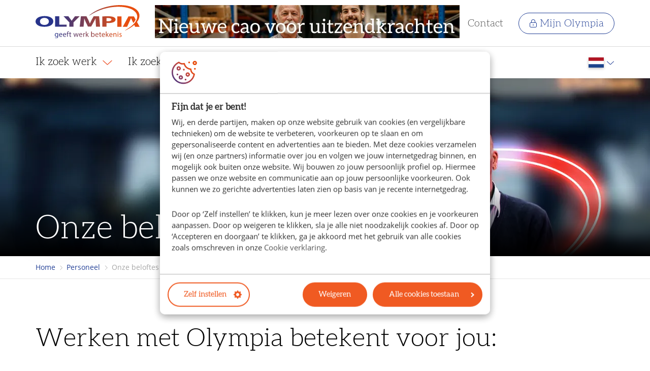

--- FILE ---
content_type: text/html; charset=utf-8
request_url: https://www.olympia.nl/personeel/onze-beloftes-aan-jou/
body_size: 16349
content:
<!DOCTYPE html>
<html lang="nl">
<head>
    <base href="https://www.olympia.nl/"><!--[if lte IE 6]></base><![endif]-->
    <meta name="viewport" content="width=device-width, initial-scale=1.0, maximum-scale=5.0">
    <link rel="shortcut icon" href="/resources/themes/default/bundles/images/favicon.ico" />
    <link rel="preload" href="/resources/themes/default/bundles/webfonts/opensans-regular.woff2" as="font" type="font/woff2" crossorigin />
    <link rel="preload" href="/resources/themes/default/bundles/webfonts/aleo-light-webfont.woff2" as="font" type="font/woff2" crossorigin />
    <script nonce="NGINX_CSP_NONCE" type="application/ld+json">
        {
            "@context": "https://schema.org/",
            "@type": "Organization",
            "url": "https://www.olympia.nl/",
            "logo": "https://www.olympia.nl/resources/themes/default/bundles/images/logo.png"
        }
    </script>

        <title>
        
        
            Onze beloftes aan jou - Olympia
        
    </title>
    
    <link rel="canonical" href="https://www.olympia.nl/personeel/onze-beloftes-aan-jou/">
    <meta name="robots" content="index,follow">
    
        <meta property="og:title" content="
            
                Onze beloftes aan jou - Olympia
            
        ">
        
        <meta property="og:type" content="website">
        <meta property="og:url" content="https://www.olympia.nl/personeel/onze-beloftes-aan-jou/">
        <meta property="og:locale" content="nl_NL">
        <meta name="twitter:title" content="
            
                Onze beloftes aan jou - Olympia
            
        ">
        
        <meta name="twitter:card" content="summary">
        
            <meta property="og:image" content="https://www.olympia.nl/resources/themes/default/bundles/images/olympia-og-loc.jpg">
            <meta property="og:image:secure_url" content="https://www.olympia.nl/resources/themes/default/bundles/images/olympia-og-loc.jpg" />
        
        
        
            <meta property="og:site_name" content="Olympia">
        
        
            <meta name="twitter:site" content="@">
        
        
            <meta name="twitter:creator" content="@">
        
    
    
    
    
    
    <meta http-equiv="Content-type" content="text/html; charset=">

    

    
    <!-- Server Side Tracking by Taggrs.io -->
    <script>(function(w,d,s,l,i){w[l]=w[l]||[];w[l].push({'gtm.start':new Date().getTime(),event:'gtm.js'});var f=d.getElementsByTagName(s)[0],j=d.createElement(s),dl=l!='dataLayer'?'&l='+l:'';j.async=true;j.src='https://sst.olympia.nl/ATHFLw7L0N.js?tg='+i+dl;f.parentNode.insertBefore(j,f);})(window,document,'script','dataLayer','TBD6JL8');</script>
    <!-- End Server Side Tracking by Taggrs.io -->

<link rel="stylesheet" type="text/css" href="/resources/themes/default/bundles/main.css?m=1755689635">
</head>
<body class="GridPage">
    
    <!-- Server Side Tracking by Taggrs.io (noscript) -->
    <noscript><iframe src="https://sst.olympia.nl/ATHFLw7L0N.html?tg=TBD6JL8" height="0" width="0" style="display:none;visibility:hidden"></iframe></noscript>
    <!-- End Server Side Tracking by Taggrs.io (noscript) -->

    <div id="wrapper">
        
            <header id="nav-bar">
    <div id="top-bar" data-cy="top-bar">
        <div class="container d-flex align-items-center py-xs">
            <a id="link-go-to-homepage-logo" href="https://www.olympia.nl/" data-cy="logo">
                <img src="/resources/themes/default/bundles/images/olympia-logo.svg" alt="Olympia" width="205" height="65">
            </a>
            
                <a href="https://www.olympia.nl/personeel/de-nieuwe-cao-voor-uitzendkrachten-2026/" title="" class="additional-logo-icon ml-md" data-cy="additional-logo">
                    <img src="/assets/001-Headers/Cao-homepage-banner.png.webp" alt="" width="600" height="65">
                </a>
            
            <nav data-cy="top-bar-nav">
                <ul>
                    <li>
                        <a id="link-open-main-nav" name="Toon menu" data-toggle-mobile-menu class="color-dark body-lg" data-cy="toggle-mobile-menu">
                            <span class="svg-icon" title="Toon menu" >
                                <svg xmlns="http://www.w3.org/2000/svg" viewBox="0 0 448 512">
    <!-- Font Awesome Pro 5.15.4 by @fontawesome - https://fontawesome.com License - https://fontawesome.com/license (Commercial License) -->
    <path
        d="M442 114H6a6 6 0 0 1-6-6V84a6 6 0 0 1 6-6h436a6 6 0 0 1 6 6v24a6 6 0 0 1-6 6zm0 160H6a6 6 0 0 1-6-6v-24a6 6 0 0 1 6-6h436a6 6 0 0 1 6 6v24a6 6 0 0 1-6 6zm0 160H6a6 6 0 0 1-6-6v-24a6 6 0 0 1 6-6h436a6 6 0 0 1 6 6v24a6 6 0 0 1-6 6z"/>
</svg>
                            </span>
                        </a>
                    </li>
                    
                        <li>
                            <a href="/over-olympia/contact/" class="color-dark heading-sm">
                                Contact
                            </a>
                        </li>
                    
                    
                        <li>
                            <a id="btn-my-olympia-top" name="Ga naar Mijn Olympia" href="/mijn-olympia/" class="btn btn-sm btn-ghost btn-primary">
                                <span class="svg-icon item-first body-md">
                                    <svg xmlns="http://www.w3.org/2000/svg" viewBox="0 0 448 512">
    <!--! Font Awesome Pro 6.1.1 by @fontawesome - https://fontawesome.com License - https://fontawesome.com/license (Commercial License) Copyright 2022 Fonticons, Inc. -->
    <path
        d="M240 392C240 400.8 232.8 408 224 408C215.2 408 208 400.8 208 392V312C208 303.2 215.2 296 224 296C232.8 296 240 303.2 240 312V392zM224 0C294.7 0 352 57.31 352 128V192H368C412.2 192 448 227.8 448 272V432C448 476.2 412.2 512 368 512H80C35.82 512 0 476.2 0 432V272C0 227.8 35.82 192 80 192H96V128C96 57.31 153.3 0 224 0zM224 32C170.1 32 128 74.98 128 128V192H320V128C320 74.98 277 32 224 32zM80 224C53.49 224 32 245.5 32 272V432C32 458.5 53.49 480 80 480H368C394.5 480 416 458.5 416 432V272C416 245.5 394.5 224 368 224H80z"/>
</svg>
                                </span>
                                Mijn Olympia
                            </a>
                        </li>
                    
                </ul>
            </nav>
        </div>
    </div>
    
    <div class="container d-flex align-items-center">
        <nav id="main-nav" class="nav level-0" data-cy="main-nav">
            <ul>
                <li class="d-md-none toggle-menu">
                    <a id="link-close-main-nav" title="Sluit menu" data-toggle-mobile-menu data-cy="toggle-mobile-menu-close">
                    <span class="svg-icon color-medium body-lg ml-auto" title="Sluit menu">
                        <svg xmlns="http://www.w3.org/2000/svg" viewBox="0 0 320 512"><!--! Font Awesome Pro 6.1.2 by @fontawesome - https://fontawesome.com License - https://fontawesome.com/license (Commercial License) Copyright 2022 Fonticons, Inc. --><path d="M315.3 411.3c-6.253 6.253-16.37 6.253-22.63 0L160 278.6l-132.7 132.7c-6.253 6.253-16.37 6.253-22.63 0c-6.253-6.253-6.253-16.37 0-22.63L137.4 256L4.69 123.3c-6.253-6.253-6.253-16.37 0-22.63c6.253-6.253 16.37-6.253 22.63 0L160 233.4l132.7-132.7c6.253-6.253 16.37-6.253 22.63 0c6.253 6.253 6.253 16.37 0 22.63L182.6 256l132.7 132.7C321.6 394.9 321.6 405.1 315.3 411.3z"/></svg>
                    </span>
                    </a>
                </li>
                
                
                    <li class="link has-submenu">
                        <a id="link-go-to-page-3-main-nav" name="Ga naar Ik zoek werk" href="" class="toggle-mega-menu">
                            Ik zoek werk
                            
                                <span class="item-last color-secondary svg-icon">
                                    <svg xmlns="http://www.w3.org/2000/svg" viewBox="0 0 448 512">
    <!--! Font Awesome Pro 6.1.1 by @fontawesome - https://fontawesome.com License - https://fontawesome.com/license (Commercial License) Copyright 2022 Fonticons, Inc. -->
    <path
        d="M4.251 181.1C7.392 177.7 11.69 175.1 16 175.1c3.891 0 7.781 1.406 10.86 4.25l197.1 181.1l197.1-181.1c6.5-6 16.64-5.625 22.61 .9062c6 6.5 5.594 16.59-.8906 22.59l-208 192c-6.156 5.688-15.56 5.688-21.72 0l-208-192C-1.343 197.7-1.749 187.6 4.251 181.1z"/>
</svg>
                                </span>
                            
                        </a>
                        
                            <div class="submenu-wrapper">
                                <div class="container">
                                    <div class="submenu">
                                        <div class="submenu-body">
                                            <div class="row">
                                                <div class="col-md-4 p-relative">
                                                    <nav class="level-1">
                                                        <ul>
                                                            
                                                            
                                                            
                                                                <li class="link has-submenu">
                                                                    <a id="link-go-to-page-4-main-nav" name="Ga naar Alle vacatures" href="/vacatures/">
                                                                        Alle vacatures
                                                                        
                                                                            <span class="svg-icon color-primary pointer-none">
                                                                                <svg xmlns="http://www.w3.org/2000/svg" viewBox="0 0 320 512">
    <!--! Font Awesome Pro 6.1.1 by @fontawesome - https://fontawesome.com License - https://fontawesome.com/license (Commercial License) Copyright 2022 Fonticons, Inc. -->
    <path
        d="M85.14 475.8c-3.438-3.141-5.156-7.438-5.156-11.75c0-3.891 1.406-7.781 4.25-10.86l181.1-197.1L84.23 58.86c-6-6.5-5.625-16.64 .9062-22.61c6.5-6 16.59-5.594 22.59 .8906l192 208c5.688 6.156 5.688 15.56 0 21.72l-192 208C101.7 481.3 91.64 481.8 85.14 475.8z"/>
</svg>
                                                                            </span>
                                                                        
                                                                    </a>
                                                                    
                                                                        <div class="submenu">
                                                                            <div class="submenu-body">
                                                                                <div class="row">
                                                                                    <div class="col-md-6">
                                                                                        <nav class="level-2">
                                                                                            <ul>
                                                                                                <li>
                                                                                                    <a id="btn-all-about-page-4" name="Ga naar Alle vacatures" href="/vacatures/" class="bg-primary-soft">
                                                                                                        Alle vacatures
                                                                                                        <span class="svg-icon color-primary">
                                                                                                            <svg xmlns="http://www.w3.org/2000/svg" viewBox="0 0 448 512"><!--! Font Awesome Pro 6.2.1 by @fontawesome - https://fontawesome.com License - https://fontawesome.com/license (Commercial License) Copyright 2022 Fonticons, Inc. --><path d="M264.6 70.63l176 168c4.75 4.531 7.438 10.81 7.438 17.38s-2.688 12.84-7.438 17.38l-176 168c-9.594 9.125-24.78 8.781-33.94-.8125c-9.156-9.5-8.812-24.75 .8125-33.94l132.7-126.6H24.01c-13.25 0-24.01-10.76-24.01-24.01s10.76-23.99 24.01-23.99h340.1l-132.7-126.6C221.8 96.23 221.5 80.98 230.6 71.45C239.8 61.85 254.1 61.51 264.6 70.63z"/></svg>
                                                                                                        </span>
                                                                                                    </a>
                                                                                                </li>
                                                                                                
                                                                                                
                                                                                                    <li class="link">
                                                                                                        <a id="link-go-to-page-603-main-nav" name="Ga naar Vacatures per plaats" href="/vacatures/plaatsen/">
                                                                                                            Vacatures per plaats
                                                                                                            
                                                                                                        </a>
                                                                                                    </li>
                                                                                                
                                                                                                    <li class="link">
                                                                                                        <a id="link-go-to-page-604-main-nav" name="Ga naar Vacatures per functie" href="/vacatures/functies/">
                                                                                                            Vacatures per functie
                                                                                                            
                                                                                                        </a>
                                                                                                    </li>
                                                                                                
                                                                                                    <li class="link">
                                                                                                        <a id="link-go-to-page-605-main-nav" name="Ga naar Vacatures bij topbedrijven" href="/vacatures/werkgevers/">
                                                                                                            Vacatures bij topbedrijven
                                                                                                            
                                                                                                        </a>
                                                                                                    </li>
                                                                                                
                                                                                            </ul>
                                                                                        </nav>
                                                                                    </div>
                                                                                    
                                                                                </div>
                                                                            </div>
                                                                        </div>
                                                                    
                                                                </li>
                                                            
                                                                <li class="link">
                                                                    <a id="link-go-to-page-7-main-nav" name="Ga naar Inschrijven bij Olympia" href="/mijn-olympia/inschrijven/open-inschrijving/">
                                                                        Inschrijven bij Olympia
                                                                        
                                                                    </a>
                                                                    
                                                                </li>
                                                            
                                                                <li class="link">
                                                                    <a id="link-go-to-page-601-main-nav" name="Ga naar Vakschool" href="/werk/vakschool/">
                                                                        Vakschool
                                                                        
                                                                    </a>
                                                                    
                                                                </li>
                                                            
                                                                <li class="link">
                                                                    <a id="link-go-to-page-8-main-nav" name="Ga naar Vestiging zoeken" href="/vestigingen/">
                                                                        Vestiging zoeken
                                                                        
                                                                    </a>
                                                                    
                                                                </li>
                                                            
                                                                <li class="link">
                                                                    <a id="link-go-to-page-617-main-nav" name="Ga naar Nieuwe cao 2026" href="/werk/cao/">
                                                                        Nieuwe cao 2026
                                                                        
                                                                    </a>
                                                                    
                                                                </li>
                                                            
                                                        </ul>
                                                    </nav>
                                                </div>
                                                
                                            </div>
                                        </div>
                                    </div>
                                </div>
                            </div>
                        
                    </li>
                
                    <li class="link has-submenu">
                        <a id="link-go-to-page-12-main-nav" name="Ga naar Ik zoek personeel" href="/personeel/" class="toggle-mega-menu">
                            Ik zoek personeel
                            
                                <span class="item-last color-secondary svg-icon">
                                    <svg xmlns="http://www.w3.org/2000/svg" viewBox="0 0 448 512">
    <!--! Font Awesome Pro 6.1.1 by @fontawesome - https://fontawesome.com License - https://fontawesome.com/license (Commercial License) Copyright 2022 Fonticons, Inc. -->
    <path
        d="M4.251 181.1C7.392 177.7 11.69 175.1 16 175.1c3.891 0 7.781 1.406 10.86 4.25l197.1 181.1l197.1-181.1c6.5-6 16.64-5.625 22.61 .9062c6 6.5 5.594 16.59-.8906 22.59l-208 192c-6.156 5.688-15.56 5.688-21.72 0l-208-192C-1.343 197.7-1.749 187.6 4.251 181.1z"/>
</svg>
                                </span>
                            
                        </a>
                        
                            <div class="submenu-wrapper">
                                <div class="container">
                                    <div class="submenu">
                                        <div class="submenu-body">
                                            <div class="row">
                                                <div class="col-md-4 p-relative">
                                                    <nav class="level-1">
                                                        <ul>
                                                            
                                                                <li>
                                                                    <a id="link-go-to-page-12-main-nav" href="/personeel/" name="Ga naar Ik zoek personeel" class="bg-primary-soft">
                                                                        Ik zoek personeel
                                                                        <span class="svg-icon color-primary">
                                                                            <svg xmlns="http://www.w3.org/2000/svg" viewBox="0 0 448 512"><!--! Font Awesome Pro 6.2.1 by @fontawesome - https://fontawesome.com License - https://fontawesome.com/license (Commercial License) Copyright 2022 Fonticons, Inc. --><path d="M264.6 70.63l176 168c4.75 4.531 7.438 10.81 7.438 17.38s-2.688 12.84-7.438 17.38l-176 168c-9.594 9.125-24.78 8.781-33.94-.8125c-9.156-9.5-8.812-24.75 .8125-33.94l132.7-126.6H24.01c-13.25 0-24.01-10.76-24.01-24.01s10.76-23.99 24.01-23.99h340.1l-132.7-126.6C221.8 96.23 221.5 80.98 230.6 71.45C239.8 61.85 254.1 61.51 264.6 70.63z"/></svg>
                                                                        </span>
                                                                    </a>
                                                                </li>
                                                            
                                                            
                                                            
                                                                <li class="link">
                                                                    <a id="link-go-to-page-13-main-nav" name="Ga naar Vacature aanmelden" href="/personeel/vacature-aanmelden/">
                                                                        Vacature aanmelden
                                                                        
                                                                    </a>
                                                                    
                                                                </li>
                                                            
                                                                <li class="link has-submenu">
                                                                    <a id="link-go-to-page-606-main-nav" name="Ga naar Diensten" href="">
                                                                        Diensten
                                                                        
                                                                            <span class="svg-icon color-primary pointer-none">
                                                                                <svg xmlns="http://www.w3.org/2000/svg" viewBox="0 0 320 512">
    <!--! Font Awesome Pro 6.1.1 by @fontawesome - https://fontawesome.com License - https://fontawesome.com/license (Commercial License) Copyright 2022 Fonticons, Inc. -->
    <path
        d="M85.14 475.8c-3.438-3.141-5.156-7.438-5.156-11.75c0-3.891 1.406-7.781 4.25-10.86l181.1-197.1L84.23 58.86c-6-6.5-5.625-16.64 .9062-22.61c6.5-6 16.59-5.594 22.59 .8906l192 208c5.688 6.156 5.688 15.56 0 21.72l-192 208C101.7 481.3 91.64 481.8 85.14 475.8z"/>
</svg>
                                                                            </span>
                                                                        
                                                                    </a>
                                                                    
                                                                        <div class="submenu">
                                                                            <div class="submenu-body">
                                                                                <div class="row">
                                                                                    <div class="col-md-6">
                                                                                        <nav class="level-2">
                                                                                            <ul>
                                                                                                <li>
                                                                                                    <a id="btn-all-about-page-606" name="Ga naar Diensten" href="" class="bg-primary-soft">
                                                                                                        Diensten
                                                                                                        <span class="svg-icon color-primary">
                                                                                                            <svg xmlns="http://www.w3.org/2000/svg" viewBox="0 0 448 512"><!--! Font Awesome Pro 6.2.1 by @fontawesome - https://fontawesome.com License - https://fontawesome.com/license (Commercial License) Copyright 2022 Fonticons, Inc. --><path d="M264.6 70.63l176 168c4.75 4.531 7.438 10.81 7.438 17.38s-2.688 12.84-7.438 17.38l-176 168c-9.594 9.125-24.78 8.781-33.94-.8125c-9.156-9.5-8.812-24.75 .8125-33.94l132.7-126.6H24.01c-13.25 0-24.01-10.76-24.01-24.01s10.76-23.99 24.01-23.99h340.1l-132.7-126.6C221.8 96.23 221.5 80.98 230.6 71.45C239.8 61.85 254.1 61.51 264.6 70.63z"/></svg>
                                                                                                        </span>
                                                                                                    </a>
                                                                                                </li>
                                                                                                
                                                                                                
                                                                                                    <li class="link">
                                                                                                        <a id="link-go-to-page-607-main-nav" name="Ga naar Uitzenden van personeel" href="/personeel/uitzenden/">
                                                                                                            Uitzenden van personeel
                                                                                                            
                                                                                                        </a>
                                                                                                    </li>
                                                                                                
                                                                                                    <li class="link">
                                                                                                        <a id="link-go-to-page-608-main-nav" name="Ga naar Werving &amp; selectie" href="/personeel/werving-en-selectie/">
                                                                                                            Werving &amp; selectie
                                                                                                            
                                                                                                        </a>
                                                                                                    </li>
                                                                                                
                                                                                            </ul>
                                                                                        </nav>
                                                                                    </div>
                                                                                    
                                                                                </div>
                                                                            </div>
                                                                        </div>
                                                                    
                                                                </li>
                                                            
                                                                <li class="link has-submenu">
                                                                    <a id="link-go-to-page-609-main-nav" name="Ga naar Specialisaties" href="">
                                                                        Specialisaties
                                                                        
                                                                            <span class="svg-icon color-primary pointer-none">
                                                                                <svg xmlns="http://www.w3.org/2000/svg" viewBox="0 0 320 512">
    <!--! Font Awesome Pro 6.1.1 by @fontawesome - https://fontawesome.com License - https://fontawesome.com/license (Commercial License) Copyright 2022 Fonticons, Inc. -->
    <path
        d="M85.14 475.8c-3.438-3.141-5.156-7.438-5.156-11.75c0-3.891 1.406-7.781 4.25-10.86l181.1-197.1L84.23 58.86c-6-6.5-5.625-16.64 .9062-22.61c6.5-6 16.59-5.594 22.59 .8906l192 208c5.688 6.156 5.688 15.56 0 21.72l-192 208C101.7 481.3 91.64 481.8 85.14 475.8z"/>
</svg>
                                                                            </span>
                                                                        
                                                                    </a>
                                                                    
                                                                        <div class="submenu">
                                                                            <div class="submenu-body">
                                                                                <div class="row">
                                                                                    <div class="col-md-6">
                                                                                        <nav class="level-2">
                                                                                            <ul>
                                                                                                <li>
                                                                                                    <a id="btn-all-about-page-609" name="Ga naar Specialisaties" href="" class="bg-primary-soft">
                                                                                                        Specialisaties
                                                                                                        <span class="svg-icon color-primary">
                                                                                                            <svg xmlns="http://www.w3.org/2000/svg" viewBox="0 0 448 512"><!--! Font Awesome Pro 6.2.1 by @fontawesome - https://fontawesome.com License - https://fontawesome.com/license (Commercial License) Copyright 2022 Fonticons, Inc. --><path d="M264.6 70.63l176 168c4.75 4.531 7.438 10.81 7.438 17.38s-2.688 12.84-7.438 17.38l-176 168c-9.594 9.125-24.78 8.781-33.94-.8125c-9.156-9.5-8.812-24.75 .8125-33.94l132.7-126.6H24.01c-13.25 0-24.01-10.76-24.01-24.01s10.76-23.99 24.01-23.99h340.1l-132.7-126.6C221.8 96.23 221.5 80.98 230.6 71.45C239.8 61.85 254.1 61.51 264.6 70.63z"/></svg>
                                                                                                        </span>
                                                                                                    </a>
                                                                                                </li>
                                                                                                
                                                                                                
                                                                                                    <li class="link">
                                                                                                        <a id="link-go-to-page-610-main-nav" name="Ga naar MKB" href="/personeel/mkb/">
                                                                                                            MKB
                                                                                                            
                                                                                                        </a>
                                                                                                    </li>
                                                                                                
                                                                                                    <li class="link">
                                                                                                        <a id="link-go-to-page-611-main-nav" name="Ga naar Inhouse" href="/personeel/inhouse/">
                                                                                                            Inhouse
                                                                                                            
                                                                                                        </a>
                                                                                                    </li>
                                                                                                
                                                                                            </ul>
                                                                                        </nav>
                                                                                    </div>
                                                                                    
                                                                                </div>
                                                                            </div>
                                                                        </div>
                                                                    
                                                                </li>
                                                            
                                                                <li class="link">
                                                                    <a id="link-go-to-page-602-main-nav" name="Ga naar Vakschool" href="/personeel/vakschool/">
                                                                        Vakschool
                                                                        
                                                                    </a>
                                                                    
                                                                </li>
                                                            
                                                                <li class="link">
                                                                    <a id="link-go-to-page-20-main-nav" name="Ga naar Vestiging zoeken" href="/vestigingen/">
                                                                        Vestiging zoeken
                                                                        
                                                                    </a>
                                                                    
                                                                </li>
                                                            
                                                                <li class="link">
                                                                    <a id="link-go-to-page-618-main-nav" name="Ga naar Nieuwe cao 2026" href="/personeel/de-nieuwe-cao-voor-uitzendkrachten-2026/">
                                                                        Nieuwe cao 2026
                                                                        
                                                                    </a>
                                                                    
                                                                </li>
                                                            
                                                        </ul>
                                                    </nav>
                                                </div>
                                                
                                            </div>
                                        </div>
                                    </div>
                                </div>
                            </div>
                        
                    </li>
                
                    <li class="link">
                        <a id="link-go-to-page-598-main-nav" name="Ga naar Olympia &amp; Ajax" href="/ajax/" >
                            Olympia &amp; Ajax
                            
                        </a>
                        
                    </li>
                
                    <li class="link has-submenu mb-auto">
                        <a id="link-go-to-page-21-main-nav" name="Ga naar Over Olympia" href="" class="toggle-mega-menu">
                            Over Olympia
                            
                                <span class="item-last color-secondary svg-icon">
                                    <svg xmlns="http://www.w3.org/2000/svg" viewBox="0 0 448 512">
    <!--! Font Awesome Pro 6.1.1 by @fontawesome - https://fontawesome.com License - https://fontawesome.com/license (Commercial License) Copyright 2022 Fonticons, Inc. -->
    <path
        d="M4.251 181.1C7.392 177.7 11.69 175.1 16 175.1c3.891 0 7.781 1.406 10.86 4.25l197.1 181.1l197.1-181.1c6.5-6 16.64-5.625 22.61 .9062c6 6.5 5.594 16.59-.8906 22.59l-208 192c-6.156 5.688-15.56 5.688-21.72 0l-208-192C-1.343 197.7-1.749 187.6 4.251 181.1z"/>
</svg>
                                </span>
                            
                        </a>
                        
                            <div class="submenu-wrapper">
                                <div class="container">
                                    <div class="submenu">
                                        <div class="submenu-body">
                                            <div class="row">
                                                <div class="col-md-4 p-relative">
                                                    <nav class="level-1">
                                                        <ul>
                                                            
                                                            
                                                            
                                                                <li class="link has-submenu">
                                                                    <a id="link-go-to-page-23-main-nav" name="Ga naar Over ons" href="/over-olympia/">
                                                                        Over ons
                                                                        
                                                                            <span class="svg-icon color-primary pointer-none">
                                                                                <svg xmlns="http://www.w3.org/2000/svg" viewBox="0 0 320 512">
    <!--! Font Awesome Pro 6.1.1 by @fontawesome - https://fontawesome.com License - https://fontawesome.com/license (Commercial License) Copyright 2022 Fonticons, Inc. -->
    <path
        d="M85.14 475.8c-3.438-3.141-5.156-7.438-5.156-11.75c0-3.891 1.406-7.781 4.25-10.86l181.1-197.1L84.23 58.86c-6-6.5-5.625-16.64 .9062-22.61c6.5-6 16.59-5.594 22.59 .8906l192 208c5.688 6.156 5.688 15.56 0 21.72l-192 208C101.7 481.3 91.64 481.8 85.14 475.8z"/>
</svg>
                                                                            </span>
                                                                        
                                                                    </a>
                                                                    
                                                                        <div class="submenu">
                                                                            <div class="submenu-body">
                                                                                <div class="row">
                                                                                    <div class="col-md-6">
                                                                                        <nav class="level-2">
                                                                                            <ul>
                                                                                                <li>
                                                                                                    <a id="btn-all-about-page-23" name="Ga naar Over ons" href="/over-olympia/" class="bg-primary-soft">
                                                                                                        Over ons
                                                                                                        <span class="svg-icon color-primary">
                                                                                                            <svg xmlns="http://www.w3.org/2000/svg" viewBox="0 0 448 512"><!--! Font Awesome Pro 6.2.1 by @fontawesome - https://fontawesome.com License - https://fontawesome.com/license (Commercial License) Copyright 2022 Fonticons, Inc. --><path d="M264.6 70.63l176 168c4.75 4.531 7.438 10.81 7.438 17.38s-2.688 12.84-7.438 17.38l-176 168c-9.594 9.125-24.78 8.781-33.94-.8125c-9.156-9.5-8.812-24.75 .8125-33.94l132.7-126.6H24.01c-13.25 0-24.01-10.76-24.01-24.01s10.76-23.99 24.01-23.99h340.1l-132.7-126.6C221.8 96.23 221.5 80.98 230.6 71.45C239.8 61.85 254.1 61.51 264.6 70.63z"/></svg>
                                                                                                        </span>
                                                                                                    </a>
                                                                                                </li>
                                                                                                
                                                                                                
                                                                                                    <li class="link">
                                                                                                        <a id="link-go-to-page-612-main-nav" name="Ga naar Onze beloftes aan werkzoekenden" href="/werk/onze-beloftes-aan-jou/">
                                                                                                            Onze beloftes aan werkzoekenden
                                                                                                            
                                                                                                        </a>
                                                                                                    </li>
                                                                                                
                                                                                                    <li class="link">
                                                                                                        <a id="link-go-to-page-613-main-nav" name="Ga naar Onze beloftes aan werkgevers" href="/personeel/onze-beloftes-aan-jou/">
                                                                                                            Onze beloftes aan werkgevers
                                                                                                            
                                                                                                        </a>
                                                                                                    </li>
                                                                                                
                                                                                                    <li class="link">
                                                                                                        <a id="link-go-to-page-614-main-nav" name="Ga naar Kwaliteit" href="/over-olympia/kwaliteit/">
                                                                                                            Kwaliteit
                                                                                                            
                                                                                                        </a>
                                                                                                    </li>
                                                                                                
                                                                                                    <li class="link">
                                                                                                        <a id="link-go-to-page-615-main-nav" name="Ga naar Diversiteit &amp; inclusie" href="/over-olympia/diversiteit-en-inclusie/">
                                                                                                            Diversiteit &amp; inclusie
                                                                                                            
                                                                                                        </a>
                                                                                                    </li>
                                                                                                
                                                                                            </ul>
                                                                                        </nav>
                                                                                    </div>
                                                                                    
                                                                                </div>
                                                                            </div>
                                                                        </div>
                                                                    
                                                                </li>
                                                            
                                                                <li class="link">
                                                                    <a id="link-go-to-page-26-main-nav" name="Ga naar Werken bij Olympia" href="/werkenbij/">
                                                                        Werken bij Olympia
                                                                        
                                                                    </a>
                                                                    
                                                                </li>
                                                            
                                                                <li class="link has-submenu">
                                                                    <a id="link-go-to-page-25-main-nav" name="Ga naar Ondernemer worden" href="https://www.olympia.nl/over-olympia/ondernemer-worden/">
                                                                        Ondernemer worden
                                                                        
                                                                            <span class="svg-icon color-primary pointer-none">
                                                                                <svg xmlns="http://www.w3.org/2000/svg" viewBox="0 0 320 512">
    <!--! Font Awesome Pro 6.1.1 by @fontawesome - https://fontawesome.com License - https://fontawesome.com/license (Commercial License) Copyright 2022 Fonticons, Inc. -->
    <path
        d="M85.14 475.8c-3.438-3.141-5.156-7.438-5.156-11.75c0-3.891 1.406-7.781 4.25-10.86l181.1-197.1L84.23 58.86c-6-6.5-5.625-16.64 .9062-22.61c6.5-6 16.59-5.594 22.59 .8906l192 208c5.688 6.156 5.688 15.56 0 21.72l-192 208C101.7 481.3 91.64 481.8 85.14 475.8z"/>
</svg>
                                                                            </span>
                                                                        
                                                                    </a>
                                                                    
                                                                        <div class="submenu">
                                                                            <div class="submenu-body">
                                                                                <div class="row">
                                                                                    <div class="col-md-6">
                                                                                        <nav class="level-2">
                                                                                            <ul>
                                                                                                <li>
                                                                                                    <a id="btn-all-about-page-25" name="Ga naar Ondernemer worden" href="https://www.olympia.nl/over-olympia/ondernemer-worden/" class="bg-primary-soft">
                                                                                                        Ondernemer worden
                                                                                                        <span class="svg-icon color-primary">
                                                                                                            <svg xmlns="http://www.w3.org/2000/svg" viewBox="0 0 448 512"><!--! Font Awesome Pro 6.2.1 by @fontawesome - https://fontawesome.com License - https://fontawesome.com/license (Commercial License) Copyright 2022 Fonticons, Inc. --><path d="M264.6 70.63l176 168c4.75 4.531 7.438 10.81 7.438 17.38s-2.688 12.84-7.438 17.38l-176 168c-9.594 9.125-24.78 8.781-33.94-.8125c-9.156-9.5-8.812-24.75 .8125-33.94l132.7-126.6H24.01c-13.25 0-24.01-10.76-24.01-24.01s10.76-23.99 24.01-23.99h340.1l-132.7-126.6C221.8 96.23 221.5 80.98 230.6 71.45C239.8 61.85 254.1 61.51 264.6 70.63z"/></svg>
                                                                                                        </span>
                                                                                                    </a>
                                                                                                </li>
                                                                                                
                                                                                                
                                                                                                    <li class="link">
                                                                                                        <a id="link-go-to-page-616-main-nav" name="Ga naar Verhalen" href="/over-olympia/ondernemer-worden/verhalen/">
                                                                                                            Verhalen
                                                                                                            
                                                                                                        </a>
                                                                                                    </li>
                                                                                                
                                                                                            </ul>
                                                                                        </nav>
                                                                                    </div>
                                                                                    
                                                                                </div>
                                                                            </div>
                                                                        </div>
                                                                    
                                                                </li>
                                                            
                                                                <li class="link">
                                                                    <a id="link-go-to-page-558-main-nav" name="Ga naar Work for refugees" href="/over-olympia/work-for-refugees/">
                                                                        Work for refugees
                                                                        
                                                                    </a>
                                                                    
                                                                </li>
                                                            
                                                                <li class="link">
                                                                    <a id="link-go-to-page-508-main-nav" name="Ga naar Persberichten" href="/pers/">
                                                                        Persberichten
                                                                        
                                                                    </a>
                                                                    
                                                                </li>
                                                            
                                                        </ul>
                                                    </nav>
                                                </div>
                                                
                                            </div>
                                        </div>
                                    </div>
                                </div>
                            </div>
                        
                    </li>
                
                
                    <li id="link-contact-main-nav" class="d-md-none bg-light">
                        <a href="/over-olympia/contact/">
                            Contact
                        </a>
                    </li>
                
                
                    <li class="d-md-none bg-light">
                        <a id="btn-my-olympia-main-nav" name="Ga naar Mijn Olympia" href="/mijn-olympia/" class="btn btn-sm btn-ghost btn-primary">
                    <span class="svg-icon item-first body-md">
                        <svg xmlns="http://www.w3.org/2000/svg" viewBox="0 0 448 512">
    <!--! Font Awesome Pro 6.1.1 by @fontawesome - https://fontawesome.com License - https://fontawesome.com/license (Commercial License) Copyright 2022 Fonticons, Inc. -->
    <path
        d="M240 392C240 400.8 232.8 408 224 408C215.2 408 208 400.8 208 392V312C208 303.2 215.2 296 224 296C232.8 296 240 303.2 240 312V392zM224 0C294.7 0 352 57.31 352 128V192H368C412.2 192 448 227.8 448 272V432C448 476.2 412.2 512 368 512H80C35.82 512 0 476.2 0 432V272C0 227.8 35.82 192 80 192H96V128C96 57.31 153.3 0 224 0zM224 32C170.1 32 128 74.98 128 128V192H320V128C320 74.98 277 32 224 32zM80 224C53.49 224 32 245.5 32 272V432C32 458.5 53.49 480 80 480H368C394.5 480 416 458.5 416 432V272C416 245.5 394.5 224 368 224H80z"/>
</svg>
                    </span>
                            Mijn Olympia
                        </a>
                    </li>
                
            </ul>
        </nav>
        <span class="custom-translate ml-auto">
            <div class="d-flex align-items-center">
                <img src="/resources/themes/default/images/flags/nl.png" width="30" height="20" alt="Nederlands" class="cur-lang">
                <span class="svg-icon item-last color-primary">
                    <svg xmlns="http://www.w3.org/2000/svg" viewBox="0 0 448 512">
    <!--! Font Awesome Pro 6.1.1 by @fontawesome - https://fontawesome.com License - https://fontawesome.com/license (Commercial License) Copyright 2022 Fonticons, Inc. -->
    <path
        d="M4.251 181.1C7.392 177.7 11.69 175.1 16 175.1c3.891 0 7.781 1.406 10.86 4.25l197.1 181.1l197.1-181.1c6.5-6 16.64-5.625 22.61 .9062c6 6.5 5.594 16.59-.8906 22.59l-208 192c-6.156 5.688-15.56 5.688-21.72 0l-208-192C-1.343 197.7-1.749 187.6 4.251 181.1z"/>
</svg>
                </span>
            </div>
            <div class="custom-translate-dropdown flex-direction-column">
                <div class="lang" data-lang="nl"><img src="/resources/themes/default/images/flags/nl.png" width="30" height="20" alt="Nederlands" class="d-block"></div>
                <div class="lang" data-lang="pl"><img src="/resources/themes/default/images/flags/pl.png" width="30" height="20" alt="Polski" class="d-block"></div>
                <div class="lang" data-lang="ru"><img src="/resources/themes/default/images/flags/ru.png" width="30" height="20" alt="Русский" class="d-block"></div>
                <div class="lang" data-lang="es"><img src="/resources/themes/default/images/flags/es.png" width="30" height="20" alt="Español" class="d-block"></div>
                <div class="lang" data-lang="en"><img src="/resources/themes/default/images/flags/en.png" width="30" height="20" alt="English" class="d-block"></div>
                <div class="lang" data-lang="ar"><img src="/resources/themes/default/images/flags/ar.png" width="30" height="20" alt="عربي" class="d-block"></div>
                <div class="lang" data-lang="tr"><img src="/resources/themes/default/images/flags/tr.png" width="30" height="20" alt="Türkçe" class="d-block"></div>
                <div class="lang" data-lang="ro"><img src="/resources/themes/default/images/flags/ro.png" width="30" height="20" alt="Română" class="d-block"></div>
                <div class="lang" data-lang="pt"><img src="/resources/themes/default/images/flags/pt.png" width="30" height="20" alt="Português" class="d-block"></div>
                <div class="lang" data-lang="fr"><img src="/resources/themes/default/images/flags/fr.png" width="30" height="20" alt="Français" class="d-block"></div>
                <div class="lang" data-lang="de"><img src="/resources/themes/default/images/flags/de.png" width="30" height="20" alt="Deutsch" class="d-block"></div>
                <div class="lang" data-lang="bg"><img src="/resources/themes/default/images/flags/bg.png" width="30" height="20" alt="български" class="d-block"></div>
                <div class="lang" data-lang="hu"><img src="/resources/themes/default/images/flags/hu.png" width="30" height="20" alt="Magyar" class="d-block"></div>
                <div class="lang" data-lang="it"><img src="/resources/themes/default/images/flags/it.png" width="30" height="20" alt="Italiano" class="d-block"></div>
                <div class="lang" data-lang="el"><img src="/resources/themes/default/images/flags/el.png" width="30" height="20" alt="ελληνικά" class="d-block"></div>
                <div class="lang" data-lang="uk"><img src="/resources/themes/default/images/flags/uk.png" width="30" height="20" alt="українська" class="d-block"></div>
            </div>
        </span>
        <div id="google_translate_element" class="ml-auto" style="display: none !important;"></div>
        <script type="text/javascript">
            function googleTranslateElementInit() {
                new google.translate.TranslateElement({
                    pageLanguage: 'nl',
                    includedLanguages: 'nl,en,pl,ru,es,uk,ar,tr,ro,pt,fr,de,bg,hu,it,el',
                }, 'google_translate_element');
            }
        </script>
        <script type="text/javascript" src="//translate.google.com/translate_a/element.js?cb=googleTranslateElementInit"></script>
    </div>


</header>
        
        <div id="content">
            
    
        
            
                <div class="block py-none pb-sm-none bg-primary bg-gradient bg-gradient-horizontal visual justify-content-flex-end row-block
visual-md-mobile
    visual-md-desktop
    
    
        visual-align-center-mobile 
        
    ">
    
        <picture class="background-image">
    
        <source class="focus-image" media="(max-width: 675px)" srcset="/assets/001-Headers/38b15d76c3/OLY-001-header-20190423-4__FocusFillWyIwLjE5IiwiLTAuMTEiLDY3NSwzNTBd.jpg.webp">
    
    
        <source class="focus-image" media="(max-width: 992px)" srcset="/assets/001-Headers/38b15d76c3/OLY-001-header-20190423-4__FocusFillWyIwLjE5IiwiLTAuMTEiLDk5MiwzNTBd.jpg.webp">
    
    <source class="focus-image" media="(max-width: 1200)" srcset="/assets/001-Headers/38b15d76c3/OLY-001-header-20190423-4__FocusFillWyIwLjE5IiwiLTAuMTEiLDEyMDAsMzUwXQ.jpg.webp">
    
        <source class="focus-image" media="(max-width: 1440px)" srcset="/assets/001-Headers/38b15d76c3/OLY-001-header-20190423-4__FocusFillWyIwLjE5IiwiLTAuMTEiLDE0NDAsMzUwXQ.jpg.webp">
    
    
        <source class="focus-image" media="(min-width: 1441px)" srcset="/assets/001-Headers/38b15d76c3/OLY-001-header-20190423-4__FocusFillWyIwLjE5IiwiLTAuMTEiLDE5MjAsMzUwXQ.jpg.webp">
    
    <img class="focus-image" src="/assets/001-Headers/38b15d76c3/OLY-001-header-20190423-4__FocusFillWyIwLjE5IiwiLTAuMTEiLDEyMDAsMzUwXQ.jpg.webp" alt="" width="100vw" height="100vw" style="object-position: % %;"/>
</picture>
    
    <div class="visual-content-gradient">
    <div data-cy="visual-content" class="container">
    <div class="visual-content no-padding">
        
            <span class="visual-heading heading-xxl mb-sm">
            
                Onze beloftes aan jou
            
        </span>
        

        

        

        
    </div>
</div>
</div>
</div>
            
        
    


            
    
    
        
    <div class="breadcrumbs">
        <div class="container">
            <div class="row">
                <div class="col-md-12">
                    <ul>
                        <li class="parent">
                            <a href="/">
                                Home
                                <span class="svg-icon">
                                    <svg xmlns="http://www.w3.org/2000/svg" viewBox="0 0 320 512">
    <!--! Font Awesome Pro 6.1.1 by @fontawesome - https://fontawesome.com License - https://fontawesome.com/license (Commercial License) Copyright 2022 Fonticons, Inc. -->
    <path
        d="M85.14 475.8c-3.438-3.141-5.156-7.438-5.156-11.75c0-3.891 1.406-7.781 4.25-10.86l181.1-197.1L84.23 58.86c-6-6.5-5.625-16.64 .9062-22.61c6.5-6 16.59-5.594 22.59 .8906l192 208c5.688 6.156 5.688 15.56 0 21.72l-192 208C101.7 481.3 91.64 481.8 85.14 475.8z"/>
</svg>
                                </span>
                            </a>
                        </li>
                        
                            <li class="parent">
                                
                                    <a href="/personeel/">
                                        Personeel
                                        <span class="svg-icon">
                                            <svg xmlns="http://www.w3.org/2000/svg" viewBox="0 0 320 512">
    <!--! Font Awesome Pro 6.1.1 by @fontawesome - https://fontawesome.com License - https://fontawesome.com/license (Commercial License) Copyright 2022 Fonticons, Inc. -->
    <path
        d="M85.14 475.8c-3.438-3.141-5.156-7.438-5.156-11.75c0-3.891 1.406-7.781 4.25-10.86l181.1-197.1L84.23 58.86c-6-6.5-5.625-16.64 .9062-22.61c6.5-6 16.59-5.594 22.59 .8906l192 208c5.688 6.156 5.688 15.56 0 21.72l-192 208C101.7 481.3 91.64 481.8 85.14 475.8z"/>
</svg>
                                        </span>
                                    </a>
                                
                            </li>
                        
                            <li class="current">
                                
                                    Onze beloftes aan jou
                                
                            </li>
                        
                    </ul>
                </div>
            </div>
        </div>
    </div>

    

            
    
        

    <section class="section block row-block" id="row-5315">
        
        <div class="container">
    
        <div class="text-center">
            <h2>
                
            </h2>
        </div>
    
        

            <div class="row">
                


    
        <div class="element col-md-12  dnadesign__elemental__models__elementcontent" id="content-block-werken-met-olympia-betekent-voor-jou-5316">
    
    <div class="content-element__content">
    
        <h1 class="content-element__title">Werken met Olympia betekent voor jou:</h1>
    
    
    
    </div>



</div>

    
        <div class="element col-md-12  app__grid__elementusp" id="usp-5317">
    
    <h2>
        
    </h2>
    <div class="slider usps-slider usps" data-loop="1" data-items="4">
        <div>
            
                <div class="usp ">
                    <div class="usp-header">
                        
                        
                            <span class="svg-icon">
                                <img width="500" height="500" alt="OLY 003 icon 20190412 28" src="/assets/003-Icons/c7febd538f/OLY-003-icon-20190412-16-v9.png.webp" loading="lazy" />

                            </span>
                        
                        
                        <h3 class="usp-title color-primary"></h3>
                    </div>
                    <div class="usp-content">
                        <p><a style="font-size: 1.2em; color: #234096;" href="/personeel/onze-beloftes-aan-jou/#content-block-verbind-je-met-onze-wij-maken-het-waar-mentaliteit-5319">Verbind je met onze "wij maken het waar"-mentaliteit</a></p>
                    </div>
                    
                </div>
            
                <div class="usp ">
                    <div class="usp-header">
                        
                        
                            <span class="svg-icon">
                                <img width="500" height="500" alt="OLY 003 icon 20190412 1" src="/assets/003-Icons/79ffcd07cb/OLY-003-icon-20190412-1.png.webp" loading="lazy" />

                            </span>
                        
                        
                        <h3 class="usp-title color-primary"></h3>
                    </div>
                    <div class="usp-content">
                        <p><a style="font-size: 1.2em; color: #234096;" href="/personeel/onze-beloftes-aan-jou/#content-block-verzeker-je-van-altijd-de-juiste-mensen-5321">Verzeker je van altijd de juiste mensen</a></p>
                    </div>
                    
                </div>
            
                <div class="usp ">
                    <div class="usp-header">
                        
                        
                            <span class="svg-icon">
                                <img width="500" height="500" alt="OLY 003 icon 20190412 7 v2" src="/assets/003-Icons/a98e005da1/OLY-003-icon-20190412-16-v16.png.webp" loading="lazy" />

                            </span>
                        
                        
                        <h3 class="usp-title color-primary"></h3>
                    </div>
                    <div class="usp-content">
                        <p><a style="font-size: 1.2em; color: #234096;" href="/personeel/onze-beloftes-aan-jou/#content-block-verbeter-je-resultaat-met-geinspireerde-flexkrachten-5323">Verbeter je resultaat met geïnspireerde flexkrachten</a></p>
                    </div>
                    
                </div>
            
                <div class="usp ">
                    <div class="usp-header">
                        
                        
                            <span class="svg-icon">
                                <img width="500" height="500" alt="OLY 003 icon 20190412 14 v2" src="/assets/003-Icons/afcb0ecff2/OLY-003-icon-20190412-15-v3.png.webp" loading="lazy" />

                            </span>
                        
                        
                        <h3 class="usp-title color-primary"></h3>
                    </div>
                    <div class="usp-content">
                        <p><a style="font-size: 1.2em; color: #234096;" href="/personeel/onze-beloftes-aan-jou/#row-5324">Draag concreet bij aan een betere samenleving</a></p>
                    </div>
                    
                </div>
            
        </div>
    </div>


</div>

    
        
    </div>
    </div>
    </section>


    <section class="section block bg-shape row-block bg-primary bg-gradient bg-gradient-horizontal" id="row-5318">
        
        <div class="container">
    
        <div class="text-center">
            <h2>
                
            </h2>
        </div>
    
        
                <div class="shape shape-left">
                    
                        <div class="shape-image" style="background-image: url('/assets/Werken-Bij-2023/Extra/HQ/G2_5289__FocusFillWyIwLjAwIiwiMC4wMCIsMTA4MCw3MjBd.jpg.webp');">
                            
                        </div>
                    
                </div>
        

            <div class="row">
                


    
        <div class="element col-md-6 offset-md-6  dnadesign__elemental__models__elementcontent" id="content-block-verbind-je-met-onze-wij-maken-het-waar-mentaliteit-5319">
    
    <div class="content-element__content">
    
        <h2 class="content-element__title">Verbind je met onze "wij maken het waar"-mentaliteit</h2>
    
    <p id="wij-maken-het-waar">Olympia wordt gekenmerkt door onze unieke ‘wij maken het waar’-mentaliteit. Wij kennen jou, weten wat er speelt en zetten met plezier onze schouders eronder om voor jou van waarde te zijn. Dat doen we samen. Met onze collega’s, onze flexkrachten en met jou. En als het wat minder gaat of complexer is, dan schakelen we nog een tandje bij. Natuurlijk krijgen we niet alles voor elkaar maar we gaan wel tot het uiterste.</p>
    
    </div>



</div>

    
        
    </div>
    </div>
    </section>


    <section class="section block bg-shape row-block bg-light" id="row-5320">
        
        <div class="container">
    
        <div class="text-center">
            <h2>
                
            </h2>
        </div>
    
        
                <div class="shape shape-right">
                    
                        <div class="shape-image" style="background-image: url('/assets/002-Body-images/081b1d5ef3/OLY_image_220_760__FocusFillWyIwLjAwIiwiMC4wMCIsMTA4MCw3MjBd.jpg.webp');">
                            
                        </div>
                    
                </div>
        

            <div class="row">
                


    
        <div class="element col-md-6  dnadesign__elemental__models__elementcontent" id="content-block-verzeker-je-van-altijd-de-juiste-mensen-5321">
    
    <div class="content-element__content">
    
        <h2 class="content-element__title">Verzeker je van altijd de juiste mensen</h2>
    
    <p>Wij vinden voor jou de juiste mensen. Niet per se het grootste talent of de meest indrukwekkende CV, maar altijd de persoon die het beste bij jou en jouw vraag past. Nu en in de toekomst. Daar mag je op vertrouwen.</p>
    
    </div>



</div>

    
        
    </div>
    </div>
    </section>


    <section class="section block bg-shape row-block" id="row-5322">
        
        <div class="container">
    
        <div class="text-center">
            <h2>
                
            </h2>
        </div>
    
        
                <div class="shape shape-left">
                    
                        <div class="shape-image" style="background-image: url('/assets/002-Body-images/dfaa5ad917/OLY-002-body-20190417-3__FocusFillWyIwLjAwIiwiMC4wMCIsMTA4MCw3MjBd.jpg.webp');">
                            
                        </div>
                    
                </div>
        

            <div class="row">
                


    
        <div class="element col-md-6 offset-md-6  dnadesign__elemental__models__elementcontent" id="content-block-verbeter-je-resultaat-met-geinspireerde-flexkrachten-5323">
    
    <div class="content-element__content">
    
        <h2 class="content-element__title">Verbeter je resultaat met geïnspireerde flexkrachten</h2>
    
    <p class="MsoNormal">We faciliteren je bij het behalen van je resultaten. We weten waar je naartoe wilt, in goede en in mindere tijden. En investeren in onze flexkrachten, met tijd, aandacht en ontwikkeltrajecten. Zodat ze duurzaam van maximale waarde voor jouw onderneming kunnen zijn.</p>
    
    </div>



</div>

    
        
    </div>
    </div>
    </section>


    <section class="section block bg-shape row-block bg-secondary bg-gradient bg-gradient-horizontal" id="row-5324">
        
        <div class="container">
    
        <div class="text-center">
            <h2>
                
            </h2>
        </div>
    
        
                <div class="shape shape-right">
                    
                        <div class="shape-image" style="background-image: url('/assets/Visuals/iStock-1192778643__FocusFillWyIwLjAwIiwiMC4wMCIsMTA4MCw3MjBd.jpg.webp');">
                            
                        </div>
                    
                </div>
        

            <div class="row">
                


    
        <div class="element col-md-6  dnadesign__elemental__models__elementcontent" id="content-block-draag-concreet-bij-aan-een-betere-samenleving-5325">
    
    <div class="content-element__content">
    
        <h2 class="content-element__title">Draag concreet bij aan een betere samenleving</h2>
    
    <p>Als impactbedrijf zit sociaal ondernemen in ons DNA. Ons ideaal is een samenleving waarin iedereen zich optimaal ontwikkelt door werk dat voldoening geeft. Hiermee creëren we economisch succes en maatschappelijke impact voor de huidige samenleving én volgende generaties. Ook zetten we continu mooie stappen op het gebied van duurzame bedrijfsvoering.</p>
    
        <p class=" text-left ">
            <a href="/betekenis/impact/" class="btn btn-primary"  target='_blank' rel='noopener'>
    Nieuwsgierig naar onze Impact Analyse?
</a>

        </p>
    
    </div>



</div>

    
        
    </div>
    </div>
    </section>


    <section class="section block row-block" id="row-5326">
        
        <div class="container">
    
        <div class="text-center">
            <h2>
                
            </h2>
        </div>
    
        

            <div class="row">
                


    
        <div class="element col-md-12  dnadesign__elemental__models__elementcontent" id="content-block-maar-hoe-zit-dat-in-de-praktijk-5327">
    
    <div class="content-element__content">
    
        <h2 class="content-element__title">Maar hoe zit dat in de praktijk?</h2>
    
    <p class="text-center">Dat klinkt natuurlijk allemaal heel erg mooi, maar hoe ziet dat er nou eigenlijk uit?<br>Hieronder vind je de laatste nieuwsartikelen die invulling geven aan onze beloftes.</p>
    
    </div>



</div>

    
        <div class="element col-md-12  wedevelop__articles__elementalgrid__elementarticles" id="articles-list-artikelen-5328">
    
    <h2 class="heading-mdl">
        Artikelen
    </h2>


    <div class="row">
        
            <div class="col-md-4">
                <div class="card no-shadow visual mb-md card-link" data-cy="article-card">
    <a href="/blog-personeel/van-nieuwkomer-tot-nestor/" title="Van Nieuwkomer tot Nestor"></a>
    
        <img src="/assets/010-Olympianen/Marloes-Barelds-en-Rick-Hoogervorst__FocusFillWyIwLjA0IiwiLTAuNDEiLDM2MCwzNjBd.jpeg.webp" alt="Van Nieuwkomer tot Nestor" width="360" height="360" class="article-card-image" loading="lazy">
    
    
        <div class="p-absolute left-0 top-0 right-0 bottom-0 article-card-overlay">
        </div>
    
    <div class="d-flex w-full p-absolute top-20 justify-content-space-between align-items-flex-start article-card-badge d-small-none">
        
        
    </div>
    <div class="p-absolute w-full bottom-0 p-sm bg-transparent-gradient article-card-info" data-cy="article-metadata">
        <ul class="list list-horizontal no-mb">
            
                <li class="body-font color-white body-sm fw-light">
                    <span class="svg-icon">
                        <svg xmlns="http://www.w3.org/2000/svg" viewBox="0 0 448 512"><!--! Font Awesome Pro 6.2.1 by @fontawesome - https://fontawesome.com License - https://fontawesome.com/license (Commercial License) Copyright 2022 Fonticons, Inc. --><path d="M112 0C120.8 0 128 7.164 128 16V64H320V16C320 7.164 327.2 0 336 0C344.8 0 352 7.164 352 16V64H384C419.3 64 448 92.65 448 128V448C448 483.3 419.3 512 384 512H64C28.65 512 0 483.3 0 448V128C0 92.65 28.65 64 64 64H96V16C96 7.164 103.2 0 112 0zM416 192H312V264H416V192zM416 296H312V376H416V296zM416 408H312V480H384C401.7 480 416 465.7 416 448V408zM280 376V296H168V376H280zM168 480H280V408H168V480zM136 376V296H32V376H136zM32 408V448C32 465.7 46.33 480 64 480H136V408H32zM32 264H136V192H32V264zM168 264H280V192H168V264zM384 96H64C46.33 96 32 110.3 32 128V160H416V128C416 110.3 401.7 96 384 96z"/></svg>
                    </span>
                    <span class="item-last">13-01-2026</span>
                </li>
            
        </ul>
        <div>
            <span class="article-card-info fw-light color-white" data-cy="article-label">
                Van Nieuwkomer tot Nestor
            </span>
        </div>
    </div>
</div>
            </div>
        
            <div class="col-md-4">
                <div class="card no-shadow visual mb-md card-link" data-cy="article-card">
    <a href="/blog-personeel/alles-is-mogelijk-maar-soms-moet-je-ook-een-beetje-geduld-hebben/" title="Alles is mogelijk, maar soms moet je ook een beetje geduld hebben."></a>
    
        <img src="/assets/010-Olympianen/Chantal-bogaert__FocusFillWyItMC4wNiIsIi0wLjE1IiwzNjAsMzYwXQ.jpg.webp" alt="Alles is mogelijk, maar soms moet je ook een beetje geduld hebben." width="360" height="360" class="article-card-image" loading="lazy">
    
    
        <div class="p-absolute left-0 top-0 right-0 bottom-0 article-card-overlay">
        </div>
    
    <div class="d-flex w-full p-absolute top-20 justify-content-space-between align-items-flex-start article-card-badge d-small-none">
        
        
    </div>
    <div class="p-absolute w-full bottom-0 p-sm bg-transparent-gradient article-card-info" data-cy="article-metadata">
        <ul class="list list-horizontal no-mb">
            
                <li class="body-font color-white body-sm fw-light">
                    <span class="svg-icon">
                        <svg xmlns="http://www.w3.org/2000/svg" viewBox="0 0 448 512"><!--! Font Awesome Pro 6.2.1 by @fontawesome - https://fontawesome.com License - https://fontawesome.com/license (Commercial License) Copyright 2022 Fonticons, Inc. --><path d="M112 0C120.8 0 128 7.164 128 16V64H320V16C320 7.164 327.2 0 336 0C344.8 0 352 7.164 352 16V64H384C419.3 64 448 92.65 448 128V448C448 483.3 419.3 512 384 512H64C28.65 512 0 483.3 0 448V128C0 92.65 28.65 64 64 64H96V16C96 7.164 103.2 0 112 0zM416 192H312V264H416V192zM416 296H312V376H416V296zM416 408H312V480H384C401.7 480 416 465.7 416 448V408zM280 376V296H168V376H280zM168 480H280V408H168V480zM136 376V296H32V376H136zM32 408V448C32 465.7 46.33 480 64 480H136V408H32zM32 264H136V192H32V264zM168 264H280V192H168V264zM384 96H64C46.33 96 32 110.3 32 128V160H416V128C416 110.3 401.7 96 384 96z"/></svg>
                    </span>
                    <span class="item-last">09-12-2025</span>
                </li>
            
        </ul>
        <div>
            <span class="article-card-info fw-light color-white" data-cy="article-label">
                Alles is mogelijk, maar soms moet je ook een beetje geduld hebben.
            </span>
        </div>
    </div>
</div>
            </div>
        
            <div class="col-md-4">
                <div class="card no-shadow visual mb-md card-link" data-cy="article-card">
    <a href="/blog-personeel/het-combineren-van-studeren-en-werken-was-voor-mij-een-van-de-beste-keuzes-ooit/" title="Het combineren van studeren en werken was voor mij een van de beste keuzes ooit"></a>
    
        <img src="/assets/010-Olympianen/thomas-gulicher__FocusFillWyItMC4yNiIsIi0wLjA4IiwzNjAsMzYwXQ.jpg.webp" alt="Het combineren van studeren en werken was voor mij een van de beste keuzes ooit" width="360" height="360" class="article-card-image" loading="lazy">
    
    
        <div class="p-absolute left-0 top-0 right-0 bottom-0 article-card-overlay">
        </div>
    
    <div class="d-flex w-full p-absolute top-20 justify-content-space-between align-items-flex-start article-card-badge d-small-none">
        
        
    </div>
    <div class="p-absolute w-full bottom-0 p-sm bg-transparent-gradient article-card-info" data-cy="article-metadata">
        <ul class="list list-horizontal no-mb">
            
                <li class="body-font color-white body-sm fw-light">
                    <span class="svg-icon">
                        <svg xmlns="http://www.w3.org/2000/svg" viewBox="0 0 448 512"><!--! Font Awesome Pro 6.2.1 by @fontawesome - https://fontawesome.com License - https://fontawesome.com/license (Commercial License) Copyright 2022 Fonticons, Inc. --><path d="M112 0C120.8 0 128 7.164 128 16V64H320V16C320 7.164 327.2 0 336 0C344.8 0 352 7.164 352 16V64H384C419.3 64 448 92.65 448 128V448C448 483.3 419.3 512 384 512H64C28.65 512 0 483.3 0 448V128C0 92.65 28.65 64 64 64H96V16C96 7.164 103.2 0 112 0zM416 192H312V264H416V192zM416 296H312V376H416V296zM416 408H312V480H384C401.7 480 416 465.7 416 448V408zM280 376V296H168V376H280zM168 480H280V408H168V480zM136 376V296H32V376H136zM32 408V448C32 465.7 46.33 480 64 480H136V408H32zM32 264H136V192H32V264zM168 264H280V192H168V264zM384 96H64C46.33 96 32 110.3 32 128V160H416V128C416 110.3 401.7 96 384 96z"/></svg>
                    </span>
                    <span class="item-last">09-12-2025</span>
                </li>
            
        </ul>
        <div>
            <span class="article-card-info fw-light color-white" data-cy="article-label">
                Het combineren van studeren en werken was voor mij een van de beste keuzes ooit
            </span>
        </div>
    </div>
</div>
            </div>
        
            <div class="col-md-4">
                <div class="card no-shadow visual mb-md card-link" data-cy="article-card">
    <a href="/blog-personeel/franchisenemer-joel-beukema-vestiging-haarlem/" title="Mijn leercurve is sky high: ik heb in één jaar meer geleerd dan in de twaalf jaar hiervoor"></a>
    
        <img src="/assets/Franchise/olympia-ondernemer-joel-beukema__FocusFillWyIwLjAwIiwiLTAuNjUiLDM2MCwzNjBd.jpg.webp" alt="Mijn leercurve is sky high: ik heb in één jaar meer geleerd dan in de twaalf jaar hiervoor" width="360" height="360" class="article-card-image" loading="lazy">
    
    
        <div class="p-absolute left-0 top-0 right-0 bottom-0 article-card-overlay">
        </div>
    
    <div class="d-flex w-full p-absolute top-20 justify-content-space-between align-items-flex-start article-card-badge d-small-none">
        
        
    </div>
    <div class="p-absolute w-full bottom-0 p-sm bg-transparent-gradient article-card-info" data-cy="article-metadata">
        <ul class="list list-horizontal no-mb">
            
                <li class="body-font color-white body-sm fw-light">
                    <span class="svg-icon">
                        <svg xmlns="http://www.w3.org/2000/svg" viewBox="0 0 448 512"><!--! Font Awesome Pro 6.2.1 by @fontawesome - https://fontawesome.com License - https://fontawesome.com/license (Commercial License) Copyright 2022 Fonticons, Inc. --><path d="M112 0C120.8 0 128 7.164 128 16V64H320V16C320 7.164 327.2 0 336 0C344.8 0 352 7.164 352 16V64H384C419.3 64 448 92.65 448 128V448C448 483.3 419.3 512 384 512H64C28.65 512 0 483.3 0 448V128C0 92.65 28.65 64 64 64H96V16C96 7.164 103.2 0 112 0zM416 192H312V264H416V192zM416 296H312V376H416V296zM416 408H312V480H384C401.7 480 416 465.7 416 448V408zM280 376V296H168V376H280zM168 480H280V408H168V480zM136 376V296H32V376H136zM32 408V448C32 465.7 46.33 480 64 480H136V408H32zM32 264H136V192H32V264zM168 264H280V192H168V264zM384 96H64C46.33 96 32 110.3 32 128V160H416V128C416 110.3 401.7 96 384 96z"/></svg>
                    </span>
                    <span class="item-last">06-11-2025</span>
                </li>
            
        </ul>
        <div>
            <span class="article-card-info fw-light color-white" data-cy="article-label">
                Mijn leercurve is sky high: ik heb in één jaar meer geleerd dan in de twaalf jaar hiervoor
            </span>
        </div>
    </div>
</div>
            </div>
        
            <div class="col-md-4">
                <div class="card no-shadow visual mb-md card-link" data-cy="article-card">
    <a href="/blog-personeel/mensen-laten-ervaren-dat-ze-ertoe-doen-2/" title="Mensen laten ervaren dat ze ertoe doen"></a>
    
        <img src="/assets/Franchise/olympia-franchise-ondernemer-mellanie-dellaert__FocusFillWyIwLjAwIiwiMC4wMCIsMzYwLDM2MF0.jpg.webp" alt="Mensen laten ervaren dat ze ertoe doen" width="360" height="360" class="article-card-image" loading="lazy">
    
    
        <div class="p-absolute left-0 top-0 right-0 bottom-0 article-card-overlay">
        </div>
    
    <div class="d-flex w-full p-absolute top-20 justify-content-space-between align-items-flex-start article-card-badge d-small-none">
        
        
    </div>
    <div class="p-absolute w-full bottom-0 p-sm bg-transparent-gradient article-card-info" data-cy="article-metadata">
        <ul class="list list-horizontal no-mb">
            
                <li class="body-font color-white body-sm fw-light">
                    <span class="svg-icon">
                        <svg xmlns="http://www.w3.org/2000/svg" viewBox="0 0 448 512"><!--! Font Awesome Pro 6.2.1 by @fontawesome - https://fontawesome.com License - https://fontawesome.com/license (Commercial License) Copyright 2022 Fonticons, Inc. --><path d="M112 0C120.8 0 128 7.164 128 16V64H320V16C320 7.164 327.2 0 336 0C344.8 0 352 7.164 352 16V64H384C419.3 64 448 92.65 448 128V448C448 483.3 419.3 512 384 512H64C28.65 512 0 483.3 0 448V128C0 92.65 28.65 64 64 64H96V16C96 7.164 103.2 0 112 0zM416 192H312V264H416V192zM416 296H312V376H416V296zM416 408H312V480H384C401.7 480 416 465.7 416 448V408zM280 376V296H168V376H280zM168 480H280V408H168V480zM136 376V296H32V376H136zM32 408V448C32 465.7 46.33 480 64 480H136V408H32zM32 264H136V192H32V264zM168 264H280V192H168V264zM384 96H64C46.33 96 32 110.3 32 128V160H416V128C416 110.3 401.7 96 384 96z"/></svg>
                    </span>
                    <span class="item-last">29-08-2025</span>
                </li>
            
        </ul>
        <div>
            <span class="article-card-info fw-light color-white" data-cy="article-label">
                Mensen laten ervaren dat ze ertoe doen
            </span>
        </div>
    </div>
</div>
            </div>
        
            <div class="col-md-4">
                <div class="card no-shadow visual mb-md card-link" data-cy="article-card">
    <a href="/blog-personeel/online-kennissessies-over-nieuwe-cao-voor-uitzendkrachten/" title="Online kennissessies over nieuwe cao voor uitzendkrachten"></a>
    
        <img src="/assets/Blog/nieuwe-cao-voor-uitzendkrachten-2026__FocusFillWyIwLjAwIiwiMC4wMCIsMzYwLDM2MF0.jpg.webp" alt="Online kennissessies over nieuwe cao voor uitzendkrachten" width="360" height="360" class="article-card-image" loading="lazy">
    
    
        <div class="p-absolute left-0 top-0 right-0 bottom-0 article-card-overlay">
        </div>
    
    <div class="d-flex w-full p-absolute top-20 justify-content-space-between align-items-flex-start article-card-badge d-small-none">
        
        
            <span class="btn btn-circle-xs body-sm btn-xs bg-white" data-cy="article-pinned">
                <span class="svg-icon color-secondary">
                    <svg xmlns="http://www.w3.org/2000/svg" viewBox="0 0 384 512">
    <!--! Font Awesome Pro 6.1.1 by @fontawesome - https://fontawesome.com License - https://fontawesome.com/license (Commercial License) Copyright 2022 Fonticons, Inc. -->
    <path
        d="M32 32C32 14.33 46.33 0 64 0H320C337.7 0 352 14.33 352 32C352 49.67 337.7 64 320 64H290.5L301.9 212.2C338.6 232.1 367.5 265.4 381.4 306.9L382.4 309.9C385.6 319.6 383.1 330.4 377.1 338.7C371.9 347.1 362.3 352 352 352H32C21.71 352 12.05 347.1 6.04 338.7C.0259 330.4-1.611 319.6 1.642 309.9L2.644 306.9C16.47 265.4 45.42 232.1 82.14 212.2L93.54 64H64C46.33 64 32 49.67 32 32zM224 384V480C224 497.7 209.7 512 192 512C174.3 512 160 497.7 160 480V384H224z"/>
</svg>
                </span>
            </span>
        
    </div>
    <div class="p-absolute w-full bottom-0 p-sm bg-transparent-gradient article-card-info" data-cy="article-metadata">
        <ul class="list list-horizontal no-mb">
            
                <li class="body-font color-white body-sm fw-light">
                    <span class="svg-icon">
                        <svg xmlns="http://www.w3.org/2000/svg" viewBox="0 0 448 512"><!--! Font Awesome Pro 6.2.1 by @fontawesome - https://fontawesome.com License - https://fontawesome.com/license (Commercial License) Copyright 2022 Fonticons, Inc. --><path d="M112 0C120.8 0 128 7.164 128 16V64H320V16C320 7.164 327.2 0 336 0C344.8 0 352 7.164 352 16V64H384C419.3 64 448 92.65 448 128V448C448 483.3 419.3 512 384 512H64C28.65 512 0 483.3 0 448V128C0 92.65 28.65 64 64 64H96V16C96 7.164 103.2 0 112 0zM416 192H312V264H416V192zM416 296H312V376H416V296zM416 408H312V480H384C401.7 480 416 465.7 416 448V408zM280 376V296H168V376H280zM168 480H280V408H168V480zM136 376V296H32V376H136zM32 408V448C32 465.7 46.33 480 64 480H136V408H32zM32 264H136V192H32V264zM168 264H280V192H168V264zM384 96H64C46.33 96 32 110.3 32 128V160H416V128C416 110.3 401.7 96 384 96z"/></svg>
                    </span>
                    <span class="item-last">30-07-2025</span>
                </li>
            
        </ul>
        <div>
            <span class="article-card-info fw-light color-white" data-cy="article-label">
                Online kennissessies over nieuwe cao voor uitzendkrachten
            </span>
        </div>
    </div>
</div>
            </div>
        
    </div>




</div>

    
        <div class="element col-md-12  dnadesign__elemental__models__elementcontent" id="content-block-5329">
    
    <div class="content-element__content">
    
        <h2 class="content-element__title"></h2>
    
    
    
        <p class=" text-left ">
            <a href="/personeel/" class="btn btn-primary" >
    Ga naar onze diensten
</a>

        </p>
    
    </div>



</div>

    
        
    </div>
    </div>
    </section>



    



        </div>
        <footer id="footer" class="bg-tertiary">
    <div class="container">
        <div id="footer-main" class="block">
            <div class="row">
                
                    
                        <div class="col-md-3 order-1">
                            
    <div class="footer-menu" id="footer-menu-29">
        <div class="footer-menu-title">
            <h2 class="heading-md">Vacatures per functie</h2>
            <span class="svg-icon ml-auto d-block d-md-none">
                <svg xmlns="http://www.w3.org/2000/svg" viewBox="0 0 448 512">
    <!--! Font Awesome Pro 6.1.1 by @fontawesome - https://fontawesome.com License - https://fontawesome.com/license (Commercial License) Copyright 2022 Fonticons, Inc. -->
    <path
        d="M4.251 181.1C7.392 177.7 11.69 175.1 16 175.1c3.891 0 7.781 1.406 10.86 4.25l197.1 181.1l197.1-181.1c6.5-6 16.64-5.625 22.61 .9062c6 6.5 5.594 16.59-.8906 22.59l-208 192c-6.156 5.688-15.56 5.688-21.72 0l-208-192C-1.343 197.7-1.749 187.6 4.251 181.1z"/>
</svg>
            </span>
        </div>
        <ul class="footer-menu-content list">
            
                <li class="link">
                    <a href="https://www.olympia.nl/vacatures/logistiek/magazijnmedewerker/" aria-label="Naar Magazijnmedewerker vacatures">
                        Magazijnmedewerker vacatures
                    </a>
                </li>
            
                <li class="link">
                    <a href="https://www.olympia.nl/vacatures/productie/productiemedewerker/" aria-label="Naar Productiemedewerker vacatures">
                        Productiemedewerker vacatures
                    </a>
                </li>
            
                <li class="link">
                    <a href="https://www.olympia.nl/vacatures/logistiek/orderpicker/" aria-label="Naar Orderpicker vacatures">
                        Orderpicker vacatures
                    </a>
                </li>
            
                <li class="link">
                    <a href="https://www.olympia.nl/vacatures/logistiek/logistiek-medewerker/" aria-label="Naar Logistiek medewerker vacatures">
                        Logistiek medewerker vacatures
                    </a>
                </li>
            
                <li class="link">
                    <a href="https://www.olympia.nl/vacatures/administratie/administratief-medewerker/" aria-label="Naar Administratief medewerker vacatures">
                        Administratief medewerker vacatures
                    </a>
                </li>
            
                <li class="link">
                    <a href="https://www.olympia.nl/vacatures/klantenservice/klantenservice-medewerker/" aria-label="Naar Klantenservice medewerker vacatures">
                        Klantenservice medewerker vacatures
                    </a>
                </li>
            
        </ul>
    </div>


                        </div>
                    
                    
                        <div class="col-md-3 order-1">
                            
    <div class="footer-menu" id="footer-menu-31">
        <div class="footer-menu-title">
            <h2 class="heading-md">Vacatures per plaats</h2>
            <span class="svg-icon ml-auto d-block d-md-none">
                <svg xmlns="http://www.w3.org/2000/svg" viewBox="0 0 448 512">
    <!--! Font Awesome Pro 6.1.1 by @fontawesome - https://fontawesome.com License - https://fontawesome.com/license (Commercial License) Copyright 2022 Fonticons, Inc. -->
    <path
        d="M4.251 181.1C7.392 177.7 11.69 175.1 16 175.1c3.891 0 7.781 1.406 10.86 4.25l197.1 181.1l197.1-181.1c6.5-6 16.64-5.625 22.61 .9062c6 6.5 5.594 16.59-.8906 22.59l-208 192c-6.156 5.688-15.56 5.688-21.72 0l-208-192C-1.343 197.7-1.749 187.6 4.251 181.1z"/>
</svg>
            </span>
        </div>
        <ul class="footer-menu-content list">
            
                <li class="link">
                    <a href="https://www.olympia.nl/vacatures/noord-holland/amsterdam/" aria-label="Naar Vacatures Amsterdam">
                        Vacatures Amsterdam
                    </a>
                </li>
            
                <li class="link">
                    <a href="https://www.olympia.nl/vacatures/gelderland/arnhem/" aria-label="Naar Vacatures Arnhem">
                        Vacatures Arnhem
                    </a>
                </li>
            
                <li class="link">
                    <a href="https://www.olympia.nl/vacatures/zuid-holland/den-haag/" aria-label="Naar Vacatures Den Haag">
                        Vacatures Den Haag
                    </a>
                </li>
            
                <li class="link">
                    <a href="https://www.olympia.nl/vacatures/noord-brabant/den-bosch/" aria-label="Naar Vacatures Den Bosch">
                        Vacatures Den Bosch
                    </a>
                </li>
            
                <li class="link">
                    <a href="https://www.olympia.nl/vacatures/noord-brabant/eindhoven/" aria-label="Naar Vacatures Eindhoven">
                        Vacatures Eindhoven
                    </a>
                </li>
            
                <li class="link">
                    <a href="https://www.olympia.nl/vacatures/gelderland/nijmegen/" aria-label="Naar Vacatures Nijmegen">
                        Vacatures Nijmegen
                    </a>
                </li>
            
                <li class="link">
                    <a href="https://www.olympia.nl/vacatures/zuid-holland/rotterdam/" aria-label="Naar Vacatures Rotterdam">
                        Vacatures Rotterdam
                    </a>
                </li>
            
                <li class="link">
                    <a href="https://www.olympia.nl/vacatures/utrecht/utrecht/" aria-label="Naar Vacatures Utrecht">
                        Vacatures Utrecht
                    </a>
                </li>
            
        </ul>
    </div>


                        </div>
                    
                    
                        <div class="col-md-3 order-1">
                            
    <div class="footer-menu" id="footer-menu-30">
        <div class="footer-menu-title">
            <h2 class="heading-md">Vacatures per categorie</h2>
            <span class="svg-icon ml-auto d-block d-md-none">
                <svg xmlns="http://www.w3.org/2000/svg" viewBox="0 0 448 512">
    <!--! Font Awesome Pro 6.1.1 by @fontawesome - https://fontawesome.com License - https://fontawesome.com/license (Commercial License) Copyright 2022 Fonticons, Inc. -->
    <path
        d="M4.251 181.1C7.392 177.7 11.69 175.1 16 175.1c3.891 0 7.781 1.406 10.86 4.25l197.1 181.1l197.1-181.1c6.5-6 16.64-5.625 22.61 .9062c6 6.5 5.594 16.59-.8906 22.59l-208 192c-6.156 5.688-15.56 5.688-21.72 0l-208-192C-1.343 197.7-1.749 187.6 4.251 181.1z"/>
</svg>
            </span>
        </div>
        <ul class="footer-menu-content list">
            
                <li class="link">
                    <a href="https://www.olympia.nl/vacatures/thuiswerk/" aria-label="Naar Thuiswerk vacatures">
                        Thuiswerk vacatures
                    </a>
                </li>
            
                <li class="link">
                    <a href="https://www.olympia.nl/vacatures/klantenservice/" aria-label="Naar Klantenservice vacatures">
                        Klantenservice vacatures
                    </a>
                </li>
            
                <li class="link">
                    <a href="https://www.olympia.nl/vacatures/logistiek/" aria-label="Naar Logistiek vacatures">
                        Logistiek vacatures
                    </a>
                </li>
            
                <li class="link">
                    <a href="https://www.olympia.nl/vacatures/productie/" aria-label="Naar Productie vacatures">
                        Productie vacatures
                    </a>
                </li>
            
                <li class="link">
                    <a href="https://www.olympia.nl/vacatures/administratie/" aria-label="Naar Administratieve vacatures">
                        Administratieve vacatures
                    </a>
                </li>
            
                <li class="link">
                    <a href="https://www.olympia.nl/vacatures/techniek/" aria-label="Naar Techniek vacatures">
                        Techniek vacatures
                    </a>
                </li>
            
                <li class="link">
                    <a href="https://www.olympia.nl/vacatures/werken-en-leren/" aria-label="Naar Werken en leren vacatures">
                        Werken en leren vacatures
                    </a>
                </li>
            
                <li class="link">
                    <a href="https://www.olympia.nl/vacatures/bijbaan/" aria-label="Naar Bijbaan vacatures">
                        Bijbaan vacatures
                    </a>
                </li>
            
        </ul>
    </div>


                        </div>
                    
                
                <div class="col-md-3 order-2 order-md-1">
                    <div class="footer-content">
                        
                            <h3>Olympia in je broekzak</h3>
                        
                        <p>Download de Olympia app en start je zoektocht naar leuk(er) en betekenisvoller werk.</p>
                        
                            <ul class="list list-horizontal list-icons">
                                <li>
                                    <a href="https://apps.apple.com/nl/app/olympia-app/id1541151769">
                                        <img src="/resources/themes/default/images/apps/apple-store@2x.png" srcset="/resources/themes/default/images/apps/apple-store.png 1x, /resources/themes/default/images/apps/apple-store@2x.png 2x" alt="Apple Store" width="122" height="36" class="d-block" loading="lazy">
                                    </a>
                                </li>
                                <li>
                                    <a href="https://play.google.com/store/apps/details?id=nl.olympia.app&hl=nl&gl=US">
                                        <img src="/resources/themes/default/images/apps/google-play@2x.png" srcset="/resources/themes/default/images/apps/google-play.png 1x, /resources/themes/default/images/apps/google-play@2x.png 2x" alt="Google Play" width="122" height="36" class="d-block" loading="lazy">
                                    </a>
                                </li>
                            </ul>
                        
                    </div>
                </div>
                
                    
                        <div class="col-md-3 order-1">
                            
    <div class="footer-menu" id="footer-menu-28">
        <div class="footer-menu-title">
            <h2 class="heading-md">Topbedrijven</h2>
            <span class="svg-icon ml-auto d-block d-md-none">
                <svg xmlns="http://www.w3.org/2000/svg" viewBox="0 0 448 512">
    <!--! Font Awesome Pro 6.1.1 by @fontawesome - https://fontawesome.com License - https://fontawesome.com/license (Commercial License) Copyright 2022 Fonticons, Inc. -->
    <path
        d="M4.251 181.1C7.392 177.7 11.69 175.1 16 175.1c3.891 0 7.781 1.406 10.86 4.25l197.1 181.1l197.1-181.1c6.5-6 16.64-5.625 22.61 .9062c6 6.5 5.594 16.59-.8906 22.59l-208 192c-6.156 5.688-15.56 5.688-21.72 0l-208-192C-1.343 197.7-1.749 187.6 4.251 181.1z"/>
</svg>
            </span>
        </div>
        <ul class="footer-menu-content list">
            
                <li class="link">
                    <a href="https://www.olympia.nl/vacatures/werkgevers/dhl/" aria-label="Naar Vacatures DHL">
                        Vacatures DHL
                    </a>
                </li>
            
                <li class="link">
                    <a href="https://www.olympia.nl/vacatures/werkgevers/gemeente-amsterdam/" aria-label="Naar Vacatures Gemeente Amsterdam">
                        Vacatures Gemeente Amsterdam
                    </a>
                </li>
            
                <li class="link">
                    <a href="https://www.olympia.nl/vacatures/werkgevers/asml/" aria-label="Naar Vacatures ASML">
                        Vacatures ASML
                    </a>
                </li>
            
                <li class="link">
                    <a href="https://www.olympia.nl/vacatures/werkgevers/gvb/" aria-label="Naar Vacatures GVB">
                        Vacatures GVB
                    </a>
                </li>
            
                <li class="link">
                    <a href="https://www.olympia.nl/vacatures/werkgevers/kruidvat/" aria-label="Naar Vacatures Kruidvat">
                        Vacatures Kruidvat
                    </a>
                </li>
            
                <li class="link">
                    <a href="https://www.olympia.nl/vacatures/werkgevers/renewi/" aria-label="Naar Vacatures Renewi">
                        Vacatures Renewi
                    </a>
                </li>
            
        </ul>
    </div>


                        </div>
                    
                    
                        <div class="col-md-3 order-1">
                            
    <div class="footer-menu" id="footer-menu-27">
        <div class="footer-menu-title">
            <h2 class="heading-md">Voor werkgevers</h2>
            <span class="svg-icon ml-auto d-block d-md-none">
                <svg xmlns="http://www.w3.org/2000/svg" viewBox="0 0 448 512">
    <!--! Font Awesome Pro 6.1.1 by @fontawesome - https://fontawesome.com License - https://fontawesome.com/license (Commercial License) Copyright 2022 Fonticons, Inc. -->
    <path
        d="M4.251 181.1C7.392 177.7 11.69 175.1 16 175.1c3.891 0 7.781 1.406 10.86 4.25l197.1 181.1l197.1-181.1c6.5-6 16.64-5.625 22.61 .9062c6 6.5 5.594 16.59-.8906 22.59l-208 192c-6.156 5.688-15.56 5.688-21.72 0l-208-192C-1.343 197.7-1.749 187.6 4.251 181.1z"/>
</svg>
            </span>
        </div>
        <ul class="footer-menu-content list">
            
                <li class="link">
                    <a href="/personeel/vacature-aanmelden/" aria-label="Naar Vacature aanmelden">
                        Vacature aanmelden
                    </a>
                </li>
            
                <li class="link">
                    <a href="/personeel/mkb/" aria-label="Naar Speciaal voor MKB">
                        Speciaal voor MKB
                    </a>
                </li>
            
                <li class="link">
                    <a href="/personeel/uitzenden/" aria-label="Naar Uitzenden">
                        Uitzenden
                    </a>
                </li>
            
                <li class="link">
                    <a href="/personeel/werving-en-selectie/" aria-label="Naar Werving en selectie">
                        Werving en selectie
                    </a>
                </li>
            
                <li class="link">
                    <a href="/personeel/inhouse/" aria-label="Naar Inhouse">
                        Inhouse
                    </a>
                </li>
            
                <li class="link">
                    <a href="/vestigingen/" aria-label="Naar Vestiging zoeken">
                        Vestiging zoeken
                    </a>
                </li>
            
        </ul>
    </div>


                        </div>
                    
                    
                        <div class="col-md-3 order-1">
                            
    <div class="footer-menu" id="footer-menu-26">
        <div class="footer-menu-title">
            <h2 class="heading-md">Over Olympia</h2>
            <span class="svg-icon ml-auto d-block d-md-none">
                <svg xmlns="http://www.w3.org/2000/svg" viewBox="0 0 448 512">
    <!--! Font Awesome Pro 6.1.1 by @fontawesome - https://fontawesome.com License - https://fontawesome.com/license (Commercial License) Copyright 2022 Fonticons, Inc. -->
    <path
        d="M4.251 181.1C7.392 177.7 11.69 175.1 16 175.1c3.891 0 7.781 1.406 10.86 4.25l197.1 181.1l197.1-181.1c6.5-6 16.64-5.625 22.61 .9062c6 6.5 5.594 16.59-.8906 22.59l-208 192c-6.156 5.688-15.56 5.688-21.72 0l-208-192C-1.343 197.7-1.749 187.6 4.251 181.1z"/>
</svg>
            </span>
        </div>
        <ul class="footer-menu-content list">
            
                <li class="link">
                    <a href="/over-olympia/contact/" aria-label="Naar Contact">
                        Contact
                    </a>
                </li>
            
                <li class="link">
                    <a href="/over-olympia/" aria-label="Naar Over ons">
                        Over ons
                    </a>
                </li>
            
                <li class="link">
                    <a href="/werkenbij/" aria-label="Naar Werken bij Olympia">
                        Werken bij Olympia
                    </a>
                </li>
            
                <li class="link">
                    <a href="/app/" aria-label="Naar Olympia App">
                        Olympia App
                    </a>
                </li>
            
                <li class="link">
                    <a href="https://www.olympia.nl/betekenis/home/" aria-label="Naar Wat jij doet, doet ertoe">
                        Wat jij doet, doet ertoe
                    </a>
                </li>
            
                <li class="link">
                    <a href="/over-olympia/feedback-of-klacht/" aria-label="Naar Feedback of klacht">
                        Feedback of klacht
                    </a>
                </li>
            
        </ul>
    </div>


                        </div>
                    
                
                <div class="col-md-3 order-2 order-md-1">
                    <div class="footer-content">
                        
                            <h3>Volg ons via</h3>
                        
                        
                        
                            <ul class="list list-horizontal list-icons">
                                
                                    <li>
                                        <a href="https://www.facebook.com/OlympiaNL1/" target="_blank" rel="noopener">
                                            <img src="/resources/themes/default/images/icons/social-media/facebook.png" alt="Volg ons via Facebook" width="30" height="30" loading="lazy">
                                        </a>
                                    </li>
                                
                                
                                    <li>
                                        <a href="https://www.instagram.com/olympianederland/" target="_blank" rel="noopener">
                                            <img src="/resources/themes/default/images/icons/social-media/instagram.png" alt="Volg ons via Instagram" width="30" height="30" loading="lazy">
                                        </a>
                                    </li>
                                
                                
                                    <li>
                                        <a href="https://www.linkedin.com/company/olympia-nederland/" target="_blank" rel="noopener">
                                            <img src="/resources/themes/default/images/icons/social-media/linkedin.png" alt="Volg ons via LinkedIn" width="30" height="30" loading="lazy">
                                        </a>
                                    </li>
                                
                                
                                
                                    <li>
                                        <a href="https://www.youtube.com/OlympiaUitzendbureau/" target="_blank" rel="noopener">
                                            <img src="/resources/themes/default/images/icons/social-media/youtube.png" alt="Volg ons via YouTube" width="30" height="30" loading="lazy">
                                        </a>
                                    </li>
                                
                            </ul>
                        
                    </div>
                    <div class="footer-content">
                        <h3>Olympia is</h3>
                        <a href="https://dyo.nl/" target="_blank">
                            <img src="/resources/themes/default/images/Dyo_Endorsement-Logo_Light.png" alt="Onderdeel van Dyo" width="263" height="34" loading="lazy">
                        </a>
                    </div>
                </div>
            </div>
        </div>
        <hr />
        <div id="footer-bottom" class="py-xs">
            <div class="row justify-content-space-between">
                <div class="col">
                    
    <div class="footer-menu" id="footer-menu-2">
        <ul class="list list-horizontal">
            
                <li class="link">
                    <a href="/voorwaarden/privacy-statement/" name="Naar Privacy statement">
                        Privacy statement
                    </a>
                </li>
            
                <li class="link">
                    <a href="/voorwaarden/cookies/" name="Naar Cookies">
                        Cookies
                    </a>
                </li>
            
                <li class="link">
                    <a href="/voorwaarden/disclaimer/" name="Naar Gebruikersvoorwaarden">
                        Gebruikersvoorwaarden
                    </a>
                </li>
            
                <li class="link">
                    <a href="/voorwaarden/algemene-voorwaarden/" name="Naar Algemene voorwaarden">
                        Algemene voorwaarden
                    </a>
                </li>
            
        </ul>
    </div>


                </div>
                <div class="col">
                    <ul class="list list-horizontal">
                        <li>
                            <a href="https://www.olympia.nl/over-olympia/kwaliteit/">
                                <img src="/resources/themes/default/images/logo-abu.png" alt="ABU" height="45" width="45" loading="lazy">
                            </a>
                        </li>
                        <li>
                            <a href="https://www.olympia.nl/over-olympia/kwaliteit/">
                                <img src="/resources/themes/default/images/logo-sna.png" alt="Stichting Normering Arbeid" height="45" width="50" loading="lazy">
                            </a>
                        </li>
                        <li>
                            <a href="https://www.olympia.nl/over-olympia/kwaliteit/">
                                <img src="/resources/themes/default/images/rva-iso-9001.png" alt="RVA ISO 9001" height="45" width="85" loading="lazy">
                            </a>
                        </li>
                        <li>
                            <a href="https://www.olympia.nl/over-olympia/kwaliteit/">
                                <img src="/resources/themes/default/images/logo-nfv.png" alt="Nederlandse Franchise Vereniging" height="45" width="102" loading="lazy">
                            </a>
                        </li>
                    </ul>
                </div>
            </div>
        </div>
    </div>
</footer>
    </div>
    
    <div class="overlay"></div>
    
<script type="application/javascript" src="/resources/themes/default/bundles/app.js?m=1755689635" async="async" defer="defer"></script>
<script type="text/javascript" src="https://cdn.infisecure.com/barracuda.js"></script><script type="text/javascript" src="/bnith__ppi6II_EdMn0bXpYyafOcBEjUrBGdJiNX0bu8ZtJf_q5OcMLrosXQ40P-ldIXF_FWaVZP8MrZ1Q="></script> <script language="JavaScript" type="text/javascript">const _0x35e8=['visitorId','18127kSXadA','356575NPKVMA','7306axxsAH','get','657833TzFjkt','717302TQdBjl','34lMHocq','x-bni-rncf=1768441036824;expires=Thu, 01 Jan 2037 00:00:00 UTC;path=/;','61XMWbpU','cookie',';expires=Thu, 01 Jan 2037 00:00:00 UTC;path=/;','then','651866OSUgMa','811155xdatvf','x-bni-fpc='];function _0x258e(_0x5954fe,_0x43567d){return _0x258e=function(_0x35e81f,_0x258e26){_0x35e81f=_0x35e81f-0x179;let _0x1280dc=_0x35e8[_0x35e81f];return _0x1280dc;},_0x258e(_0x5954fe,_0x43567d);}(function(_0x5674de,_0xdcf1af){const _0x512a29=_0x258e;while(!![]){try{const _0x55f636=parseInt(_0x512a29(0x17b))+-parseInt(_0x512a29(0x179))*parseInt(_0x512a29(0x17f))+-parseInt(_0x512a29(0x183))+-parseInt(_0x512a29(0x184))+parseInt(_0x512a29(0x187))*parseInt(_0x512a29(0x17d))+parseInt(_0x512a29(0x188))+parseInt(_0x512a29(0x17c));if(_0x55f636===_0xdcf1af)break;else _0x5674de['push'](_0x5674de['shift']());}catch(_0xd3a1ce){_0x5674de['push'](_0x5674de['shift']());}}}(_0x35e8,0x6b42d));function getClientIdentity(){const _0x47e86b=_0x258e,_0x448fbc=FingerprintJS['load']();_0x448fbc[_0x47e86b(0x182)](_0x4bb924=>_0x4bb924[_0x47e86b(0x17a)]())[_0x47e86b(0x182)](_0x2f8ca1=>{const _0x44872c=_0x47e86b,_0xa48f50=_0x2f8ca1[_0x44872c(0x186)];document[_0x44872c(0x180)]=_0x44872c(0x185)+_0xa48f50+_0x44872c(0x181),document[_0x44872c(0x180)]=_0x44872c(0x17e);});}getClientIdentity();</script></body>

</html>